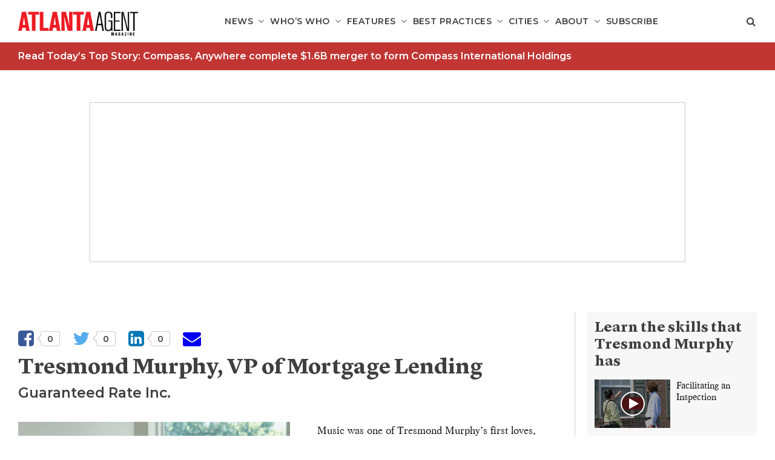

--- FILE ---
content_type: text/html; charset=UTF-8
request_url: https://atlantaagentmagazine.com/whos-who-2022/tresmond-murphy/murphy-tresmond-headshot/
body_size: 14942
content:
<!DOCTYPE html>
<!--[if lt IE 7]>      <html class="no-js lt-ie9 lt-ie8 lt-ie7"  lang="en-US"> <![endif]-->
<!--[if IE 7]>         <html class="no-js lt-ie9 lt-ie8"  lang="en-US"> <![endif]-->
<!--[if IE 8]>         <html class="no-js lt-ie9"  lang="en-US"> <![endif]-->
<!--[if gt IE 8]><!--> <html class="no-js" lang="en-US"> <!--<![endif]-->
<head>
    <meta charset="UTF-8">
    <meta http-equiv="X-UA-Compatible" content="IE=edge"/>
    <meta name="viewport" content="width=device-width">
    <!--        <meta name="viewport" content="width=device-width, initial-scale=1.0, maximum-scale=1.0, user-scalable=no" />-->
    <title>Tresmond Murphy - Atlanta Agent Magazine</title>
    <link href="https://s29980.pcdn.co/wp-content/uploads/sites/6/2019/03/ATL-Logo-Square-01.png" rel="shortcut icon">
    <link rel="pingback" href="https://atlantaagentmagazine.com/xmlrpc.php">
    <meta name='robots' content='index, follow, max-image-preview:large, max-snippet:-1, max-video-preview:-1' />
	<style>img:is([sizes="auto" i], [sizes^="auto," i]) { contain-intrinsic-size: 3000px 1500px }</style>
	
<!-- Google Tag Manager for WordPress by gtm4wp.com -->
<script data-cfasync="false" data-pagespeed-no-defer>
	var gtm4wp_datalayer_name = "dataLayer";
	var dataLayer = dataLayer || [];
</script>
<!-- End Google Tag Manager for WordPress by gtm4wp.com -->
	<!-- This site is optimized with the Yoast SEO plugin v26.7 - https://yoast.com/wordpress/plugins/seo/ -->
	<link rel="canonical" href="https://atlantaagentmagazine.com/whos-who-2022/tresmond-murphy/" />
	<meta property="og:locale" content="en_US" />
	<meta property="og:type" content="article" />
	<meta property="og:title" content="Tresmond Murphy - Atlanta Agent Magazine" />
	<meta property="og:description" content="..." />
	<meta property="og:url" content="https://atlantaagentmagazine.com/whos-who-2022/tresmond-murphy/" />
	<meta property="og:site_name" content="Atlanta Agent Magazine" />
	<meta property="article:modified_time" content="2023-04-27T21:37:57+00:00" />
	<meta property="og:image" content="https://s29980.pcdn.co/wp-content/uploads/sites/6/2022/10/Murphy-Tresmond-Featured.jpg" />
	<meta property="og:image:width" content="1763" />
	<meta property="og:image:height" content="1058" />
	<meta property="og:image:type" content="image/jpeg" />
	<meta name="twitter:card" content="summary_large_image" />
	<meta name="twitter:label1" content="Est. reading time" />
	<meta name="twitter:data1" content="2 minutes" />
	<script type="application/ld+json" class="yoast-schema-graph">{"@context":"https://schema.org","@graph":[{"@type":"WebPage","@id":"https://atlantaagentmagazine.com/whos-who-2022/tresmond-murphy/","url":"https://atlantaagentmagazine.com/whos-who-2022/tresmond-murphy/","name":"Tresmond Murphy - Atlanta Agent Magazine","isPartOf":{"@id":"https://atlantaagentmagazine.com/#website"},"primaryImageOfPage":{"@id":"https://atlantaagentmagazine.com/whos-who-2022/tresmond-murphy/#primaryimage"},"image":{"@id":"https://atlantaagentmagazine.com/whos-who-2022/tresmond-murphy/#primaryimage"},"thumbnailUrl":"https://s29980.pcdn.co/wp-content/uploads/sites/6/2022/10/Murphy-Tresmond-Featured.jpg","datePublished":"2022-11-07T11:00:41+00:00","dateModified":"2023-04-27T21:37:57+00:00","breadcrumb":{"@id":"https://atlantaagentmagazine.com/whos-who-2022/tresmond-murphy/#breadcrumb"},"inLanguage":"en-US","potentialAction":[{"@type":"ReadAction","target":["https://atlantaagentmagazine.com/whos-who-2022/tresmond-murphy/"]}]},{"@type":"ImageObject","inLanguage":"en-US","@id":"https://atlantaagentmagazine.com/whos-who-2022/tresmond-murphy/#primaryimage","url":"https://s29980.pcdn.co/wp-content/uploads/sites/6/2022/10/Murphy-Tresmond-Featured.jpg","contentUrl":"https://s29980.pcdn.co/wp-content/uploads/sites/6/2022/10/Murphy-Tresmond-Featured.jpg","width":1763,"height":1058},{"@type":"BreadcrumbList","@id":"https://atlantaagentmagazine.com/whos-who-2022/tresmond-murphy/#breadcrumb","itemListElement":[{"@type":"ListItem","position":1,"name":"Home","item":"https://atlantaagentmagazine.com/"},{"@type":"ListItem","position":2,"name":"Agents","item":"https://atlantaagentmagazine.com/whos-who-2018/"},{"@type":"ListItem","position":3,"name":"Tresmond Murphy"}]},{"@type":"WebSite","@id":"https://atlantaagentmagazine.com/#website","url":"https://atlantaagentmagazine.com/","name":"Atlanta Agent Magazine","description":"For the well-informed real estate professional","potentialAction":[{"@type":"SearchAction","target":{"@type":"EntryPoint","urlTemplate":"https://atlantaagentmagazine.com/?s={search_term_string}"},"query-input":{"@type":"PropertyValueSpecification","valueRequired":true,"valueName":"search_term_string"}}],"inLanguage":"en-US"}]}</script>
	<!-- / Yoast SEO plugin. -->


<link rel='dns-prefetch' href='//platform-api.sharethis.com' />
<script type="text/javascript" id="wpp-js" src="https://s29980.pcdn.co/wp-content/plugins/wordpress-popular-posts/assets/js/wpp.min.js?ver=7.3.6" data-sampling="1" data-sampling-rate="100" data-api-url="https://atlantaagentmagazine.com/wp-json/wordpress-popular-posts" data-post-id="1299573" data-token="4d03673e6d" data-lang="0" data-debug="0"></script>
		<!-- This site uses the Google Analytics by ExactMetrics plugin v8.11.1 - Using Analytics tracking - https://www.exactmetrics.com/ -->
							<script src="//www.googletagmanager.com/gtag/js?id=G-3L37Q28NN3"  data-cfasync="false" data-wpfc-render="false" type="text/javascript" async></script>
			<script data-cfasync="false" data-wpfc-render="false" type="text/javascript">
				var em_version = '8.11.1';
				var em_track_user = true;
				var em_no_track_reason = '';
								var ExactMetricsDefaultLocations = {"page_location":"https:\/\/atlantaagentmagazine.com\/whos-who-2022\/tresmond-murphy\/murphy-tresmond-headshot\/"};
								if ( typeof ExactMetricsPrivacyGuardFilter === 'function' ) {
					var ExactMetricsLocations = (typeof ExactMetricsExcludeQuery === 'object') ? ExactMetricsPrivacyGuardFilter( ExactMetricsExcludeQuery ) : ExactMetricsPrivacyGuardFilter( ExactMetricsDefaultLocations );
				} else {
					var ExactMetricsLocations = (typeof ExactMetricsExcludeQuery === 'object') ? ExactMetricsExcludeQuery : ExactMetricsDefaultLocations;
				}

								var disableStrs = [
										'ga-disable-G-3L37Q28NN3',
									];

				/* Function to detect opted out users */
				function __gtagTrackerIsOptedOut() {
					for (var index = 0; index < disableStrs.length; index++) {
						if (document.cookie.indexOf(disableStrs[index] + '=true') > -1) {
							return true;
						}
					}

					return false;
				}

				/* Disable tracking if the opt-out cookie exists. */
				if (__gtagTrackerIsOptedOut()) {
					for (var index = 0; index < disableStrs.length; index++) {
						window[disableStrs[index]] = true;
					}
				}

				/* Opt-out function */
				function __gtagTrackerOptout() {
					for (var index = 0; index < disableStrs.length; index++) {
						document.cookie = disableStrs[index] + '=true; expires=Thu, 31 Dec 2099 23:59:59 UTC; path=/';
						window[disableStrs[index]] = true;
					}
				}

				if ('undefined' === typeof gaOptout) {
					function gaOptout() {
						__gtagTrackerOptout();
					}
				}
								window.dataLayer = window.dataLayer || [];

				window.ExactMetricsDualTracker = {
					helpers: {},
					trackers: {},
				};
				if (em_track_user) {
					function __gtagDataLayer() {
						dataLayer.push(arguments);
					}

					function __gtagTracker(type, name, parameters) {
						if (!parameters) {
							parameters = {};
						}

						if (parameters.send_to) {
							__gtagDataLayer.apply(null, arguments);
							return;
						}

						if (type === 'event') {
														parameters.send_to = exactmetrics_frontend.v4_id;
							var hookName = name;
							if (typeof parameters['event_category'] !== 'undefined') {
								hookName = parameters['event_category'] + ':' + name;
							}

							if (typeof ExactMetricsDualTracker.trackers[hookName] !== 'undefined') {
								ExactMetricsDualTracker.trackers[hookName](parameters);
							} else {
								__gtagDataLayer('event', name, parameters);
							}
							
						} else {
							__gtagDataLayer.apply(null, arguments);
						}
					}

					__gtagTracker('js', new Date());
					__gtagTracker('set', {
						'developer_id.dNDMyYj': true,
											});
					if ( ExactMetricsLocations.page_location ) {
						__gtagTracker('set', ExactMetricsLocations);
					}
										__gtagTracker('config', 'G-3L37Q28NN3', {"forceSSL":"true","link_attribution":"true"} );
										window.gtag = __gtagTracker;										(function () {
						/* https://developers.google.com/analytics/devguides/collection/analyticsjs/ */
						/* ga and __gaTracker compatibility shim. */
						var noopfn = function () {
							return null;
						};
						var newtracker = function () {
							return new Tracker();
						};
						var Tracker = function () {
							return null;
						};
						var p = Tracker.prototype;
						p.get = noopfn;
						p.set = noopfn;
						p.send = function () {
							var args = Array.prototype.slice.call(arguments);
							args.unshift('send');
							__gaTracker.apply(null, args);
						};
						var __gaTracker = function () {
							var len = arguments.length;
							if (len === 0) {
								return;
							}
							var f = arguments[len - 1];
							if (typeof f !== 'object' || f === null || typeof f.hitCallback !== 'function') {
								if ('send' === arguments[0]) {
									var hitConverted, hitObject = false, action;
									if ('event' === arguments[1]) {
										if ('undefined' !== typeof arguments[3]) {
											hitObject = {
												'eventAction': arguments[3],
												'eventCategory': arguments[2],
												'eventLabel': arguments[4],
												'value': arguments[5] ? arguments[5] : 1,
											}
										}
									}
									if ('pageview' === arguments[1]) {
										if ('undefined' !== typeof arguments[2]) {
											hitObject = {
												'eventAction': 'page_view',
												'page_path': arguments[2],
											}
										}
									}
									if (typeof arguments[2] === 'object') {
										hitObject = arguments[2];
									}
									if (typeof arguments[5] === 'object') {
										Object.assign(hitObject, arguments[5]);
									}
									if ('undefined' !== typeof arguments[1].hitType) {
										hitObject = arguments[1];
										if ('pageview' === hitObject.hitType) {
											hitObject.eventAction = 'page_view';
										}
									}
									if (hitObject) {
										action = 'timing' === arguments[1].hitType ? 'timing_complete' : hitObject.eventAction;
										hitConverted = mapArgs(hitObject);
										__gtagTracker('event', action, hitConverted);
									}
								}
								return;
							}

							function mapArgs(args) {
								var arg, hit = {};
								var gaMap = {
									'eventCategory': 'event_category',
									'eventAction': 'event_action',
									'eventLabel': 'event_label',
									'eventValue': 'event_value',
									'nonInteraction': 'non_interaction',
									'timingCategory': 'event_category',
									'timingVar': 'name',
									'timingValue': 'value',
									'timingLabel': 'event_label',
									'page': 'page_path',
									'location': 'page_location',
									'title': 'page_title',
									'referrer' : 'page_referrer',
								};
								for (arg in args) {
																		if (!(!args.hasOwnProperty(arg) || !gaMap.hasOwnProperty(arg))) {
										hit[gaMap[arg]] = args[arg];
									} else {
										hit[arg] = args[arg];
									}
								}
								return hit;
							}

							try {
								f.hitCallback();
							} catch (ex) {
							}
						};
						__gaTracker.create = newtracker;
						__gaTracker.getByName = newtracker;
						__gaTracker.getAll = function () {
							return [];
						};
						__gaTracker.remove = noopfn;
						__gaTracker.loaded = true;
						window['__gaTracker'] = __gaTracker;
					})();
									} else {
										console.log("");
					(function () {
						function __gtagTracker() {
							return null;
						}

						window['__gtagTracker'] = __gtagTracker;
						window['gtag'] = __gtagTracker;
					})();
									}
			</script>
							<!-- / Google Analytics by ExactMetrics -->
		<script type="text/javascript">
/* <![CDATA[ */
window._wpemojiSettings = {"baseUrl":"https:\/\/s.w.org\/images\/core\/emoji\/16.0.1\/72x72\/","ext":".png","svgUrl":"https:\/\/s.w.org\/images\/core\/emoji\/16.0.1\/svg\/","svgExt":".svg","source":{"concatemoji":"https:\/\/s29980.pcdn.co\/wp-includes\/js\/wp-emoji-release.min.js?ver=6.8.3"}};
/*! This file is auto-generated */
!function(s,n){var o,i,e;function c(e){try{var t={supportTests:e,timestamp:(new Date).valueOf()};sessionStorage.setItem(o,JSON.stringify(t))}catch(e){}}function p(e,t,n){e.clearRect(0,0,e.canvas.width,e.canvas.height),e.fillText(t,0,0);var t=new Uint32Array(e.getImageData(0,0,e.canvas.width,e.canvas.height).data),a=(e.clearRect(0,0,e.canvas.width,e.canvas.height),e.fillText(n,0,0),new Uint32Array(e.getImageData(0,0,e.canvas.width,e.canvas.height).data));return t.every(function(e,t){return e===a[t]})}function u(e,t){e.clearRect(0,0,e.canvas.width,e.canvas.height),e.fillText(t,0,0);for(var n=e.getImageData(16,16,1,1),a=0;a<n.data.length;a++)if(0!==n.data[a])return!1;return!0}function f(e,t,n,a){switch(t){case"flag":return n(e,"\ud83c\udff3\ufe0f\u200d\u26a7\ufe0f","\ud83c\udff3\ufe0f\u200b\u26a7\ufe0f")?!1:!n(e,"\ud83c\udde8\ud83c\uddf6","\ud83c\udde8\u200b\ud83c\uddf6")&&!n(e,"\ud83c\udff4\udb40\udc67\udb40\udc62\udb40\udc65\udb40\udc6e\udb40\udc67\udb40\udc7f","\ud83c\udff4\u200b\udb40\udc67\u200b\udb40\udc62\u200b\udb40\udc65\u200b\udb40\udc6e\u200b\udb40\udc67\u200b\udb40\udc7f");case"emoji":return!a(e,"\ud83e\udedf")}return!1}function g(e,t,n,a){var r="undefined"!=typeof WorkerGlobalScope&&self instanceof WorkerGlobalScope?new OffscreenCanvas(300,150):s.createElement("canvas"),o=r.getContext("2d",{willReadFrequently:!0}),i=(o.textBaseline="top",o.font="600 32px Arial",{});return e.forEach(function(e){i[e]=t(o,e,n,a)}),i}function t(e){var t=s.createElement("script");t.src=e,t.defer=!0,s.head.appendChild(t)}"undefined"!=typeof Promise&&(o="wpEmojiSettingsSupports",i=["flag","emoji"],n.supports={everything:!0,everythingExceptFlag:!0},e=new Promise(function(e){s.addEventListener("DOMContentLoaded",e,{once:!0})}),new Promise(function(t){var n=function(){try{var e=JSON.parse(sessionStorage.getItem(o));if("object"==typeof e&&"number"==typeof e.timestamp&&(new Date).valueOf()<e.timestamp+604800&&"object"==typeof e.supportTests)return e.supportTests}catch(e){}return null}();if(!n){if("undefined"!=typeof Worker&&"undefined"!=typeof OffscreenCanvas&&"undefined"!=typeof URL&&URL.createObjectURL&&"undefined"!=typeof Blob)try{var e="postMessage("+g.toString()+"("+[JSON.stringify(i),f.toString(),p.toString(),u.toString()].join(",")+"));",a=new Blob([e],{type:"text/javascript"}),r=new Worker(URL.createObjectURL(a),{name:"wpTestEmojiSupports"});return void(r.onmessage=function(e){c(n=e.data),r.terminate(),t(n)})}catch(e){}c(n=g(i,f,p,u))}t(n)}).then(function(e){for(var t in e)n.supports[t]=e[t],n.supports.everything=n.supports.everything&&n.supports[t],"flag"!==t&&(n.supports.everythingExceptFlag=n.supports.everythingExceptFlag&&n.supports[t]);n.supports.everythingExceptFlag=n.supports.everythingExceptFlag&&!n.supports.flag,n.DOMReady=!1,n.readyCallback=function(){n.DOMReady=!0}}).then(function(){return e}).then(function(){var e;n.supports.everything||(n.readyCallback(),(e=n.source||{}).concatemoji?t(e.concatemoji):e.wpemoji&&e.twemoji&&(t(e.twemoji),t(e.wpemoji)))}))}((window,document),window._wpemojiSettings);
/* ]]> */
</script>
<style id='wp-emoji-styles-inline-css' type='text/css'>

	img.wp-smiley, img.emoji {
		display: inline !important;
		border: none !important;
		box-shadow: none !important;
		height: 1em !important;
		width: 1em !important;
		margin: 0 0.07em !important;
		vertical-align: -0.1em !important;
		background: none !important;
		padding: 0 !important;
	}
</style>
<link rel='stylesheet' id='wp-block-library-css' href='https://s29980.pcdn.co/wp-includes/css/dist/block-library/style.min.css?ver=6.8.3' type='text/css' media='all' />
<style id='classic-theme-styles-inline-css' type='text/css'>
/*! This file is auto-generated */
.wp-block-button__link{color:#fff;background-color:#32373c;border-radius:9999px;box-shadow:none;text-decoration:none;padding:calc(.667em + 2px) calc(1.333em + 2px);font-size:1.125em}.wp-block-file__button{background:#32373c;color:#fff;text-decoration:none}
</style>
<link rel='stylesheet' id='wp-components-css' href='https://s29980.pcdn.co/wp-includes/css/dist/components/style.min.css?ver=6.8.3' type='text/css' media='all' />
<link rel='stylesheet' id='wp-preferences-css' href='https://s29980.pcdn.co/wp-includes/css/dist/preferences/style.min.css?ver=6.8.3' type='text/css' media='all' />
<link rel='stylesheet' id='wp-block-editor-css' href='https://s29980.pcdn.co/wp-includes/css/dist/block-editor/style.min.css?ver=6.8.3' type='text/css' media='all' />
<link rel='stylesheet' id='popup-maker-block-library-style-css' href='https://s29980.pcdn.co/wp-content/plugins/popup-maker/dist/packages/block-library-style.css?ver=dbea705cfafe089d65f1' type='text/css' media='all' />
<style id='global-styles-inline-css' type='text/css'>
:root{--wp--preset--aspect-ratio--square: 1;--wp--preset--aspect-ratio--4-3: 4/3;--wp--preset--aspect-ratio--3-4: 3/4;--wp--preset--aspect-ratio--3-2: 3/2;--wp--preset--aspect-ratio--2-3: 2/3;--wp--preset--aspect-ratio--16-9: 16/9;--wp--preset--aspect-ratio--9-16: 9/16;--wp--preset--color--black: #000000;--wp--preset--color--cyan-bluish-gray: #abb8c3;--wp--preset--color--white: #ffffff;--wp--preset--color--pale-pink: #f78da7;--wp--preset--color--vivid-red: #cf2e2e;--wp--preset--color--luminous-vivid-orange: #ff6900;--wp--preset--color--luminous-vivid-amber: #fcb900;--wp--preset--color--light-green-cyan: #7bdcb5;--wp--preset--color--vivid-green-cyan: #00d084;--wp--preset--color--pale-cyan-blue: #8ed1fc;--wp--preset--color--vivid-cyan-blue: #0693e3;--wp--preset--color--vivid-purple: #9b51e0;--wp--preset--gradient--vivid-cyan-blue-to-vivid-purple: linear-gradient(135deg,rgba(6,147,227,1) 0%,rgb(155,81,224) 100%);--wp--preset--gradient--light-green-cyan-to-vivid-green-cyan: linear-gradient(135deg,rgb(122,220,180) 0%,rgb(0,208,130) 100%);--wp--preset--gradient--luminous-vivid-amber-to-luminous-vivid-orange: linear-gradient(135deg,rgba(252,185,0,1) 0%,rgba(255,105,0,1) 100%);--wp--preset--gradient--luminous-vivid-orange-to-vivid-red: linear-gradient(135deg,rgba(255,105,0,1) 0%,rgb(207,46,46) 100%);--wp--preset--gradient--very-light-gray-to-cyan-bluish-gray: linear-gradient(135deg,rgb(238,238,238) 0%,rgb(169,184,195) 100%);--wp--preset--gradient--cool-to-warm-spectrum: linear-gradient(135deg,rgb(74,234,220) 0%,rgb(151,120,209) 20%,rgb(207,42,186) 40%,rgb(238,44,130) 60%,rgb(251,105,98) 80%,rgb(254,248,76) 100%);--wp--preset--gradient--blush-light-purple: linear-gradient(135deg,rgb(255,206,236) 0%,rgb(152,150,240) 100%);--wp--preset--gradient--blush-bordeaux: linear-gradient(135deg,rgb(254,205,165) 0%,rgb(254,45,45) 50%,rgb(107,0,62) 100%);--wp--preset--gradient--luminous-dusk: linear-gradient(135deg,rgb(255,203,112) 0%,rgb(199,81,192) 50%,rgb(65,88,208) 100%);--wp--preset--gradient--pale-ocean: linear-gradient(135deg,rgb(255,245,203) 0%,rgb(182,227,212) 50%,rgb(51,167,181) 100%);--wp--preset--gradient--electric-grass: linear-gradient(135deg,rgb(202,248,128) 0%,rgb(113,206,126) 100%);--wp--preset--gradient--midnight: linear-gradient(135deg,rgb(2,3,129) 0%,rgb(40,116,252) 100%);--wp--preset--font-size--small: 13px;--wp--preset--font-size--medium: 20px;--wp--preset--font-size--large: 36px;--wp--preset--font-size--x-large: 42px;--wp--preset--spacing--20: 0.44rem;--wp--preset--spacing--30: 0.67rem;--wp--preset--spacing--40: 1rem;--wp--preset--spacing--50: 1.5rem;--wp--preset--spacing--60: 2.25rem;--wp--preset--spacing--70: 3.38rem;--wp--preset--spacing--80: 5.06rem;--wp--preset--shadow--natural: 6px 6px 9px rgba(0, 0, 0, 0.2);--wp--preset--shadow--deep: 12px 12px 50px rgba(0, 0, 0, 0.4);--wp--preset--shadow--sharp: 6px 6px 0px rgba(0, 0, 0, 0.2);--wp--preset--shadow--outlined: 6px 6px 0px -3px rgba(255, 255, 255, 1), 6px 6px rgba(0, 0, 0, 1);--wp--preset--shadow--crisp: 6px 6px 0px rgba(0, 0, 0, 1);}:where(.is-layout-flex){gap: 0.5em;}:where(.is-layout-grid){gap: 0.5em;}body .is-layout-flex{display: flex;}.is-layout-flex{flex-wrap: wrap;align-items: center;}.is-layout-flex > :is(*, div){margin: 0;}body .is-layout-grid{display: grid;}.is-layout-grid > :is(*, div){margin: 0;}:where(.wp-block-columns.is-layout-flex){gap: 2em;}:where(.wp-block-columns.is-layout-grid){gap: 2em;}:where(.wp-block-post-template.is-layout-flex){gap: 1.25em;}:where(.wp-block-post-template.is-layout-grid){gap: 1.25em;}.has-black-color{color: var(--wp--preset--color--black) !important;}.has-cyan-bluish-gray-color{color: var(--wp--preset--color--cyan-bluish-gray) !important;}.has-white-color{color: var(--wp--preset--color--white) !important;}.has-pale-pink-color{color: var(--wp--preset--color--pale-pink) !important;}.has-vivid-red-color{color: var(--wp--preset--color--vivid-red) !important;}.has-luminous-vivid-orange-color{color: var(--wp--preset--color--luminous-vivid-orange) !important;}.has-luminous-vivid-amber-color{color: var(--wp--preset--color--luminous-vivid-amber) !important;}.has-light-green-cyan-color{color: var(--wp--preset--color--light-green-cyan) !important;}.has-vivid-green-cyan-color{color: var(--wp--preset--color--vivid-green-cyan) !important;}.has-pale-cyan-blue-color{color: var(--wp--preset--color--pale-cyan-blue) !important;}.has-vivid-cyan-blue-color{color: var(--wp--preset--color--vivid-cyan-blue) !important;}.has-vivid-purple-color{color: var(--wp--preset--color--vivid-purple) !important;}.has-black-background-color{background-color: var(--wp--preset--color--black) !important;}.has-cyan-bluish-gray-background-color{background-color: var(--wp--preset--color--cyan-bluish-gray) !important;}.has-white-background-color{background-color: var(--wp--preset--color--white) !important;}.has-pale-pink-background-color{background-color: var(--wp--preset--color--pale-pink) !important;}.has-vivid-red-background-color{background-color: var(--wp--preset--color--vivid-red) !important;}.has-luminous-vivid-orange-background-color{background-color: var(--wp--preset--color--luminous-vivid-orange) !important;}.has-luminous-vivid-amber-background-color{background-color: var(--wp--preset--color--luminous-vivid-amber) !important;}.has-light-green-cyan-background-color{background-color: var(--wp--preset--color--light-green-cyan) !important;}.has-vivid-green-cyan-background-color{background-color: var(--wp--preset--color--vivid-green-cyan) !important;}.has-pale-cyan-blue-background-color{background-color: var(--wp--preset--color--pale-cyan-blue) !important;}.has-vivid-cyan-blue-background-color{background-color: var(--wp--preset--color--vivid-cyan-blue) !important;}.has-vivid-purple-background-color{background-color: var(--wp--preset--color--vivid-purple) !important;}.has-black-border-color{border-color: var(--wp--preset--color--black) !important;}.has-cyan-bluish-gray-border-color{border-color: var(--wp--preset--color--cyan-bluish-gray) !important;}.has-white-border-color{border-color: var(--wp--preset--color--white) !important;}.has-pale-pink-border-color{border-color: var(--wp--preset--color--pale-pink) !important;}.has-vivid-red-border-color{border-color: var(--wp--preset--color--vivid-red) !important;}.has-luminous-vivid-orange-border-color{border-color: var(--wp--preset--color--luminous-vivid-orange) !important;}.has-luminous-vivid-amber-border-color{border-color: var(--wp--preset--color--luminous-vivid-amber) !important;}.has-light-green-cyan-border-color{border-color: var(--wp--preset--color--light-green-cyan) !important;}.has-vivid-green-cyan-border-color{border-color: var(--wp--preset--color--vivid-green-cyan) !important;}.has-pale-cyan-blue-border-color{border-color: var(--wp--preset--color--pale-cyan-blue) !important;}.has-vivid-cyan-blue-border-color{border-color: var(--wp--preset--color--vivid-cyan-blue) !important;}.has-vivid-purple-border-color{border-color: var(--wp--preset--color--vivid-purple) !important;}.has-vivid-cyan-blue-to-vivid-purple-gradient-background{background: var(--wp--preset--gradient--vivid-cyan-blue-to-vivid-purple) !important;}.has-light-green-cyan-to-vivid-green-cyan-gradient-background{background: var(--wp--preset--gradient--light-green-cyan-to-vivid-green-cyan) !important;}.has-luminous-vivid-amber-to-luminous-vivid-orange-gradient-background{background: var(--wp--preset--gradient--luminous-vivid-amber-to-luminous-vivid-orange) !important;}.has-luminous-vivid-orange-to-vivid-red-gradient-background{background: var(--wp--preset--gradient--luminous-vivid-orange-to-vivid-red) !important;}.has-very-light-gray-to-cyan-bluish-gray-gradient-background{background: var(--wp--preset--gradient--very-light-gray-to-cyan-bluish-gray) !important;}.has-cool-to-warm-spectrum-gradient-background{background: var(--wp--preset--gradient--cool-to-warm-spectrum) !important;}.has-blush-light-purple-gradient-background{background: var(--wp--preset--gradient--blush-light-purple) !important;}.has-blush-bordeaux-gradient-background{background: var(--wp--preset--gradient--blush-bordeaux) !important;}.has-luminous-dusk-gradient-background{background: var(--wp--preset--gradient--luminous-dusk) !important;}.has-pale-ocean-gradient-background{background: var(--wp--preset--gradient--pale-ocean) !important;}.has-electric-grass-gradient-background{background: var(--wp--preset--gradient--electric-grass) !important;}.has-midnight-gradient-background{background: var(--wp--preset--gradient--midnight) !important;}.has-small-font-size{font-size: var(--wp--preset--font-size--small) !important;}.has-medium-font-size{font-size: var(--wp--preset--font-size--medium) !important;}.has-large-font-size{font-size: var(--wp--preset--font-size--large) !important;}.has-x-large-font-size{font-size: var(--wp--preset--font-size--x-large) !important;}
:where(.wp-block-post-template.is-layout-flex){gap: 1.25em;}:where(.wp-block-post-template.is-layout-grid){gap: 1.25em;}
:where(.wp-block-columns.is-layout-flex){gap: 2em;}:where(.wp-block-columns.is-layout-grid){gap: 2em;}
:root :where(.wp-block-pullquote){font-size: 1.5em;line-height: 1.6;}
</style>
<link rel='stylesheet' id='tp_twitter_plugin_css-css' href='https://s29980.pcdn.co/wp-content/plugins/magazine-tweets-widget/tp_twitter_plugin.css?ver=1.0' type='text/css' media='screen' />
<link rel='stylesheet' id='ce_responsive-css' href='https://s29980.pcdn.co/wp-content/plugins/simple-embed-code/css/video-container.min.css?ver=2.5.1' type='text/css' media='all' />
<link rel='stylesheet' id='wp-polls-css' href='https://s29980.pcdn.co/wp-content/plugins/wp-polls/polls-css.css?ver=2.77.3' type='text/css' media='all' />
<style id='wp-polls-inline-css' type='text/css'>
.wp-polls .pollbar {
	margin: 1px;
	font-size: 6px;
	line-height: 8px;
	height: 8px;
	background-image: url('https://s29980.pcdn.co/wp-content/plugins/wp-polls/images/default/pollbg.gif');
	border: 1px solid #c8c8c8;
}

</style>
<link rel='stylesheet' id='wp-postratings-css' href='https://s29980.pcdn.co/wp-content/plugins/wp-postratings/css/postratings-css.css?ver=1.91.2' type='text/css' media='all' />
<link rel='stylesheet' id='sitecare-toolkit-css' href='https://s29980.pcdn.co/wp-content/plugins/sitecare-toolkit/public/css/sitecare-toolkit-public.min.css?ver=0.3.2' type='text/css' media='all' />
<link rel='stylesheet' id='wordpress-popular-posts-css-css' href='https://s29980.pcdn.co/wp-content/plugins/wordpress-popular-posts/assets/css/wpp.css?ver=7.3.6' type='text/css' media='all' />
<link rel='stylesheet' id='agent-magazine-css' href='https://s29980.pcdn.co/wp-content/themes/agent-magazine/style.css?ver=6.8.3' type='text/css' media='all' />
<link rel='stylesheet' id='atlanta-agent-child-css' href='https://s29980.pcdn.co/wp-content/themes/atlanta-agent-child/style.css?ver=1.0.4' type='text/css' media='all' />
<link rel='stylesheet' id='main-css' href='https://s29980.pcdn.co/wp-content/themes/agent-magazine/assets/css/main.css?ver=1.0.4' type='text/css' media='all' />
<link rel='stylesheet' id='colorbox-css' href='https://s29980.pcdn.co/wp-content/plugins/lightbox-gallery/colorbox/example1/colorbox.css?ver=6.8.3' type='text/css' media='all' />
<script type="text/javascript" src="https://s29980.pcdn.co/wp-includes/js/jquery/jquery.min.js?ver=3.7.1" id="jquery-core-js"></script>
<script type="text/javascript" src="https://s29980.pcdn.co/wp-includes/js/jquery/jquery-migrate.min.js?ver=3.4.1" id="jquery-migrate-js"></script>
<script type="text/javascript" src="https://s29980.pcdn.co/wp-content/plugins/google-analytics-dashboard-for-wp/assets/js/frontend-gtag.min.js?ver=8.11.1" id="exactmetrics-frontend-script-js" async="async" data-wp-strategy="async"></script>
<script data-cfasync="false" data-wpfc-render="false" type="text/javascript" id='exactmetrics-frontend-script-js-extra'>/* <![CDATA[ */
var exactmetrics_frontend = {"js_events_tracking":"true","download_extensions":"doc,pdf,ppt,zip,xls,docx,pptx,xlsx","inbound_paths":"[{\"path\":\"\\\/go\\\/\",\"label\":\"affiliate\"},{\"path\":\"\\\/recommend\\\/\",\"label\":\"affiliate\"}]","home_url":"https:\/\/atlantaagentmagazine.com","hash_tracking":"false","v4_id":"G-3L37Q28NN3"};/* ]]> */
</script>
<script type="text/javascript" src="https://s29980.pcdn.co/wp-content/plugins/sitecare-toolkit/public/js/sitecare-toolkit-public.js?ver=0.3.2" id="sitecare-toolkit-js"></script>
<script type="text/javascript" src="//platform-api.sharethis.com/js/sharethis.js?ver=1#property=5c48076e80b4ba001b1ee650&amp;product=custom-share-buttons" id="sharethis-js"></script>
<link rel="https://api.w.org/" href="https://atlantaagentmagazine.com/wp-json/" /><link rel="EditURI" type="application/rsd+xml" title="RSD" href="https://atlantaagentmagazine.com/xmlrpc.php?rsd" />
<link rel='shortlink' href='https://atlantaagentmagazine.com/?p=1299573' />
<link rel="alternate" title="oEmbed (JSON)" type="application/json+oembed" href="https://atlantaagentmagazine.com/wp-json/oembed/1.0/embed?url=https%3A%2F%2Fatlantaagentmagazine.com%2Fwhos-who-2022%2Ftresmond-murphy%2F" />
<link rel="alternate" title="oEmbed (XML)" type="text/xml+oembed" href="https://atlantaagentmagazine.com/wp-json/oembed/1.0/embed?url=https%3A%2F%2Fatlantaagentmagazine.com%2Fwhos-who-2022%2Ftresmond-murphy%2F&#038;format=xml" />

<!-- Google Tag Manager for WordPress by gtm4wp.com -->
<!-- GTM Container placement set to footer -->
<script data-cfasync="false" data-pagespeed-no-defer type="text/javascript">
</script>
<!-- End Google Tag Manager for WordPress by gtm4wp.com -->            <style id="wpp-loading-animation-styles">@-webkit-keyframes bgslide{from{background-position-x:0}to{background-position-x:-200%}}@keyframes bgslide{from{background-position-x:0}to{background-position-x:-200%}}.wpp-widget-block-placeholder,.wpp-shortcode-placeholder{margin:0 auto;width:60px;height:3px;background:#dd3737;background:linear-gradient(90deg,#dd3737 0%,#571313 10%,#dd3737 100%);background-size:200% auto;border-radius:3px;-webkit-animation:bgslide 1s infinite linear;animation:bgslide 1s infinite linear}</style>
            <link id='MediaRSS' rel='alternate' type='application/rss+xml' title='NextGEN Gallery RSS Feed' href='https://atlantaagentmagazine.com/wp-content/plugins/nextgen-gallery/src/Legacy/xml/media-rss.php' />
    <script type="text/javascript">
        window.AjaxUrl = 'https://atlantaagentmagazine.com/wp-admin/admin-ajax.php';
    </script>
    <link rel="icon" href="https://s29980.pcdn.co/wp-content/uploads/sites/6/2019/03/cropped-ATL-Logo-Square-01-32x32.png" sizes="32x32" />
<link rel="icon" href="https://s29980.pcdn.co/wp-content/uploads/sites/6/2019/03/cropped-ATL-Logo-Square-01-192x192.png" sizes="192x192" />
<link rel="apple-touch-icon" href="https://s29980.pcdn.co/wp-content/uploads/sites/6/2019/03/cropped-ATL-Logo-Square-01-180x180.png" />
<meta name="msapplication-TileImage" content="https://s29980.pcdn.co/wp-content/uploads/sites/6/2019/03/cropped-ATL-Logo-Square-01-270x270.png" />
</head>
<body class="wp-singular agent-template-default single single-agent postid-1299573 wp-theme-agent-magazine wp-child-theme-atlanta-agent-child">
    <div class="site">
        <div id="site_nav_wr">
            <header class="site__header">
                <a href="https://atlantaagentmagazine.com" class="logo"><img alt="logo" src="https://s29980.pcdn.co/wp-content/uploads/sites/6/2020/09/logo.png" id="logo"></a>
                <div class="menu">
                    <span class="menu__btn"></span>
                    <!--                    <nav>-->
                                        <!--                   </nav>-->

                    <nav id="main-nav">
                        <ul id="main-menu" class="sm sm-mint"><li id="menu-item-84625" class="menu-item menu-item-type-taxonomy menu-item-object-category menu-item-has-children menu-item-84625"><a href="https://atlantaagentmagazine.com/category/news-and-features/">News</a>
<ul class="sub-menu">
	<li id="menu-item-1296272" class="menu-item menu-item-type-taxonomy menu-item-object-category menu-item-1296272"><a href="https://atlantaagentmagazine.com/category/association-news/">Association News</a></li>
	<li id="menu-item-84626" class="menu-item menu-item-type-taxonomy menu-item-object-category menu-item-84626"><a href="https://atlantaagentmagazine.com/category/current-market-data/">Current Market Data</a></li>
	<li id="menu-item-84623" class="menu-item menu-item-type-taxonomy menu-item-object-category menu-item-84623"><a href="https://atlantaagentmagazine.com/category/news-and-features/local-news/">Local News</a></li>
	<li id="menu-item-84624" class="menu-item menu-item-type-taxonomy menu-item-object-category menu-item-84624"><a href="https://atlantaagentmagazine.com/category/news-and-features/news/">National News</a></li>
</ul>
</li>
<li id="menu-item-84631" class="menu-item menu-item-type-custom menu-item-object-custom menu-item-has-children menu-item-84631"><a href="/whos-who/2025/">Who&#8217;s Who</a>
<ul class="sub-menu">
	<li id="menu-item-1299642" class="menu-item menu-item-type-custom menu-item-object-custom menu-item-has-children menu-item-1299642"><a href="https://atlantaagentmagazine.com/whos-who/2025/">Atlanta Who&#8217;s Who</a>
	<ul class="sub-menu">
		<li id="menu-item-1299650" class="menu-item menu-item-type-custom menu-item-object-custom menu-item-1299650"><a href="https://atlantaagentmagazine.com/whos-who/2015/">2015</a></li>
		<li id="menu-item-1299649" class="menu-item menu-item-type-custom menu-item-object-custom menu-item-1299649"><a href="https://atlantaagentmagazine.com/whos-who/2016/">2016</a></li>
		<li id="menu-item-1299648" class="menu-item menu-item-type-custom menu-item-object-custom menu-item-1299648"><a href="https://atlantaagentmagazine.com/whos-who/2017/">2017</a></li>
		<li id="menu-item-1299647" class="menu-item menu-item-type-custom menu-item-object-custom menu-item-1299647"><a href="https://atlantaagentmagazine.com/whos-who/2018/">2018</a></li>
		<li id="menu-item-1299646" class="menu-item menu-item-type-custom menu-item-object-custom menu-item-1299646"><a href="https://atlantaagentmagazine.com/whos-who/2019/">2019</a></li>
		<li id="menu-item-1299645" class="menu-item menu-item-type-custom menu-item-object-custom menu-item-1299645"><a href="https://atlantaagentmagazine.com/whos-who/2021/">2021</a></li>
		<li id="menu-item-1299644" class="menu-item menu-item-type-custom menu-item-object-custom menu-item-1299644"><a href="https://atlantaagentmagazine.com/whos-who/2022/">2022</a></li>
		<li id="menu-item-1302050" class="menu-item menu-item-type-custom menu-item-object-custom menu-item-1302050"><a href="https://atlantaagentmagazine.com/whos-who/2023/">2023</a></li>
		<li id="menu-item-1304143" class="menu-item menu-item-type-custom menu-item-object-custom menu-item-1304143"><a href="https://atlantaagentmagazine.com/whos-who/2024/">2024</a></li>
		<li id="menu-item-1306192" class="menu-item menu-item-type-custom menu-item-object-custom menu-item-1306192"><a href="https://atlantaagentmagazine.com/whos-who/2025/">2025</a></li>
	</ul>
</li>
	<li id="menu-item-1299651" class="menu-item menu-item-type-custom menu-item-object-custom menu-item-1299651"><a href="https://bostonagentmagazine.com/whos-who/2025/">Boston Who&#8217;s Who</a></li>
	<li id="menu-item-1299652" class="menu-item menu-item-type-custom menu-item-object-custom menu-item-1299652"><a href="https://chicagoagentmagazine.com/whos-who/2025/">Chicago Who&#8217;s Who</a></li>
	<li id="menu-item-1304386" class="menu-item menu-item-type-custom menu-item-object-custom menu-item-1304386"><a href="https://dfwagentmagazine.com/whos-who/2024/">DFW Who&#8217;s Who</a></li>
	<li id="menu-item-1299653" class="menu-item menu-item-type-custom menu-item-object-custom menu-item-1299653"><a href="https://houstonagentmagazine.com/whos-who/2025/">Houston Who&#8217;s Who</a></li>
	<li id="menu-item-1300482" class="menu-item menu-item-type-custom menu-item-object-custom menu-item-1300482"><a href="https://chicagoagentmagazine.com/whos-who/2025/region/lake-geneva/">Lake Geneva Who&#8217;s Who</a></li>
	<li id="menu-item-1300616" class="menu-item menu-item-type-custom menu-item-object-custom menu-item-1300616"><a href="https://phoenixagentmagazine.com/whos-who/2025/">Phoenix Who&#8217;s Who</a></li>
	<li id="menu-item-1299654" class="menu-item menu-item-type-custom menu-item-object-custom menu-item-1299654"><a href="https://seattleagentmagazine.com/whos-who/2025/">Seattle Who&#8217;s Who</a></li>
	<li id="menu-item-1299655" class="menu-item menu-item-type-custom menu-item-object-custom menu-item-1299655"><a href="https://southfloridaagentmagazine.com/whos-who/2025/">South Florida Who&#8217;s Who</a></li>
	<li id="menu-item-1300543" class="menu-item menu-item-type-custom menu-item-object-custom menu-item-1300543"><a href="https://chicagoagentmagazine.com/whos-who/2025/region/southwest-michigan-and-northwest-indiana/">SW Michigan &#038; NW Indiana Who&#8217;s Who</a></li>
</ul>
</li>
<li id="menu-item-84627" class="menu-item menu-item-type-taxonomy menu-item-object-category menu-item-has-children menu-item-84627"><a href="https://atlantaagentmagazine.com/category/news-and-features/">Features</a>
<ul class="sub-menu">
	<li id="menu-item-84628" class="menu-item menu-item-type-taxonomy menu-item-object-category menu-item-84628"><a href="https://atlantaagentmagazine.com/category/agent-snapshot/">Agent Snapshot</a></li>
	<li id="menu-item-1295227" class="menu-item menu-item-type-taxonomy menu-item-object-category menu-item-1295227"><a href="https://atlantaagentmagazine.com/category/agents-choice/">Agents&#8217; Choice</a></li>
	<li id="menu-item-1295200" class="menu-item menu-item-type-custom menu-item-object-custom menu-item-1295200"><a href="https://atlantaagentmagazine.com/category/association-news/">Association News</a></li>
	<li id="menu-item-84945" class="menu-item menu-item-type-taxonomy menu-item-object-category menu-item-84945"><a href="https://atlantaagentmagazine.com/category/developing-atlanta/">Developing Atlanta</a></li>
	<li id="menu-item-1293880" class="menu-item menu-item-type-taxonomy menu-item-object-category menu-item-1293880"><a href="https://atlantaagentmagazine.com/category/lender-snapshot/">Lender Snapshot</a></li>
	<li id="menu-item-84629" class="menu-item menu-item-type-taxonomy menu-item-object-category menu-item-84629"><a href="https://atlantaagentmagazine.com/category/partnered/listing-of-the-week/">Listing of the Week</a></li>
	<li id="menu-item-1294746" class="menu-item menu-item-type-taxonomy menu-item-object-category menu-item-1294746"><a href="https://atlantaagentmagazine.com/category/featured/executive-insights/">Executive Insights</a></li>
	<li id="menu-item-1295203" class="menu-item menu-item-type-custom menu-item-object-custom menu-item-1295203"><a href="https://atlantaagentmagazine.com/category/housing-scorecard/">Housing Scorecard</a></li>
	<li id="menu-item-1295618" class="menu-item menu-item-type-taxonomy menu-item-object-category menu-item-1295618"><a href="https://atlantaagentmagazine.com/category/making-moves/">Making Moves</a></li>
	<li id="menu-item-84630" class="menu-item menu-item-type-taxonomy menu-item-object-category menu-item-84630"><a href="https://atlantaagentmagazine.com/category/my-style/">My Style</a></li>
	<li id="menu-item-1302963" class="menu-item menu-item-type-taxonomy menu-item-object-category menu-item-1302963"><a href="https://atlantaagentmagazine.com/category/partner-content/">Partner Content</a></li>
	<li id="menu-item-1299160" class="menu-item menu-item-type-custom menu-item-object-custom menu-item-1299160"><a href="https://atlantaagentmagazine.com/2025/12/01/2026-atlanta-predictions-2/">Predictions</a></li>
	<li id="menu-item-1295202" class="menu-item menu-item-type-custom menu-item-object-custom menu-item-1295202"><a href="https://atlantaagentmagazine.com/category/real-issues/">Real Issues</a></li>
	<li id="menu-item-84944" class="menu-item menu-item-type-taxonomy menu-item-object-category menu-item-84944"><a href="https://atlantaagentmagazine.com/category/iyb/iyb-tech/">Technology</a></li>
	<li id="menu-item-84632" class="menu-item menu-item-type-taxonomy menu-item-object-category menu-item-84632"><a href="https://atlantaagentmagazine.com/category/the-scene/">The Scene</a></li>
	<li id="menu-item-1295169" class="menu-item menu-item-type-custom menu-item-object-custom menu-item-1295169"><a href="https://atlantaagentmagazine.com/category/technically-speaking/">Technically Speaking</a></li>
	<li id="menu-item-1301000" class="menu-item menu-item-type-taxonomy menu-item-object-category menu-item-1301000"><a href="https://atlantaagentmagazine.com/category/truth-about-agents/">Truth About Agents</a></li>
</ul>
</li>
<li id="menu-item-84633" class="menu-item menu-item-type-custom menu-item-object-custom menu-item-has-children menu-item-84633"><a href="#">Best Practices</a>
<ul class="sub-menu">
	<li id="menu-item-84634" class="menu-item menu-item-type-custom menu-item-object-custom menu-item-84634"><a href="http://www.agentedu.com/">AgentEDU</a></li>
	<li id="menu-item-84635" class="menu-item menu-item-type-taxonomy menu-item-object-category menu-item-84635"><a href="https://atlantaagentmagazine.com/category/iyb/">Improving Your Business</a></li>
	<li id="menu-item-1295201" class="menu-item menu-item-type-custom menu-item-object-custom menu-item-1295201"><a href="https://atlantaagentmagazine.com/category/top-coach/">Top Coach</a></li>
</ul>
</li>
<li id="menu-item-84645" class="w2-menu menu-item menu-item-type-custom menu-item-object-custom menu-item-has-children menu-item-84645"><a href="#">Cities</a>
<ul class="sub-menu">
	<li id="menu-item-84650" class="menu-item menu-item-type-custom menu-item-object-custom menu-item-84650"><a href="http://bostonagentmagazine.com/">Boston</a></li>
	<li id="menu-item-84652" class="menu-item menu-item-type-custom menu-item-object-custom menu-item-84652"><a href="https://chicagoagentmagazine.com/">Chicago</a></li>
	<li id="menu-item-84647" class="menu-item menu-item-type-custom menu-item-object-custom menu-item-84647"><a href="https://dfwagentmagazine.com/">DFW</a></li>
	<li id="menu-item-84651" class="menu-item menu-item-type-custom menu-item-object-custom menu-item-84651"><a href="https://denveragentmagazine.com/">Denver</a></li>
	<li id="menu-item-84648" class="menu-item menu-item-type-custom menu-item-object-custom menu-item-84648"><a href="http://www.houstonagentmagazine.com/">Houston</a></li>
	<li id="menu-item-84649" class="menu-item menu-item-type-custom menu-item-object-custom menu-item-84649"><a href="https://phoenixagentmagazine.com/">Phoenix</a></li>
	<li id="menu-item-1295148" class="menu-item menu-item-type-custom menu-item-object-custom menu-item-1295148"><a href="https://seattleagentmagazine.com/">Seattle</a></li>
	<li id="menu-item-84646" class="menu-item menu-item-type-custom menu-item-object-custom menu-item-84646"><a href="https://southfloridaagentmagazine.com/">S. Florida</a></li>
</ul>
</li>
<li id="menu-item-84642" class="menu-item menu-item-type-post_type menu-item-object-page menu-item-has-children menu-item-84642"><a href="https://atlantaagentmagazine.com/about/">About</a>
<ul class="sub-menu">
	<li id="menu-item-84640" class="menu-item menu-item-type-post_type menu-item-object-page menu-item-84640"><a href="https://atlantaagentmagazine.com/about/advertising/">Advertising</a></li>
	<li id="menu-item-84641" class="menu-item menu-item-type-post_type menu-item-object-page menu-item-84641"><a href="https://atlantaagentmagazine.com/about/contact-us/">Contact Us</a></li>
	<li id="menu-item-1297553" class="menu-item menu-item-type-custom menu-item-object-custom menu-item-1297553"><a href="https://atlantaagentmagazine.com/about/diversity-equity-and-inclusion/">Diversity, Equity and Inclusion</a></li>
	<li id="menu-item-1298763" class="menu-item menu-item-type-post_type menu-item-object-page menu-item-1298763"><a href="https://atlantaagentmagazine.com/about/editorial-calendar/">Editorial Calendar</a></li>
	<li id="menu-item-84943" class="menu-item menu-item-type-post_type menu-item-object-page menu-item-84943"><a href="https://atlantaagentmagazine.com/about/how-to-be-featured-in-atlanta-agent-magazine/">Get Featured</a></li>
	<li id="menu-item-84643" class="menu-item menu-item-type-post_type menu-item-object-page menu-item-84643"><a href="https://atlantaagentmagazine.com/about/meet-staff/">Meet our staff</a></li>
</ul>
</li>
<li id="menu-item-84644" class="menu-item menu-item-type-post_type menu-item-object-page menu-item-84644"><a href="https://atlantaagentmagazine.com/subscribe/">Subscribe</a></li>
</ul>                    </nav>
                    <div id="menu_search">
                        <form class="search" role = "search" method = "get" action = "https://atlantaagentmagazine.com/">
                            <div class="search__wrap">
                                <input autocomplete="off" type = "search" placeholder="Search" name = "s" value = "">
                            </div>
                        </form>
                    </div>

                    <div class="menu__search">
                        <span class="fa fa-search"></span>
                    </div>

                </div>
            </header>
        </div>
        <div class="top-banner">
    <div class="site__content">
        <p><p>Read Today&#8217;s Top Story: <a href="https://atlantaagentmagazine.com/2026/01/09/compass-international-holdings-merger/">Compass, Anywhere complete $1.6B merger to form Compass International Holdings</a></p>
</p>
    </div>
</div>
<div class="prm1_w">
    <div class="site__content">
        <div class="site__header_prm">
            <div class="hm_top_promo">
                <span class="ad-dt">
                    <div class="widget_text promo-head"><div class="textwidget custom-html-widget"><script async src="https://securepubads.g.doubleclick.net/tag/js/gpt.js"></script>
<script>
  window.googletag = window.googletag || {cmd: []};
  googletag.cmd.push(function() {
    googletag.defineSlot('/21968807718/atl-inner-1', [970, 250], 'div-gpt-ad-1599765060677-0').addService(googletag.pubads());
    googletag.pubads().enableSingleRequest();
    googletag.enableServices();
  });
</script>
<!-- /21968807718/atl-inner-1 -->
<div id='div-gpt-ad-1599765060677-0' style='width: 970px; height: 250px;'>
  <script>
    googletag.cmd.push(function() { googletag.display('div-gpt-ad-1599765060677-0'); });
  </script>
</div></div></div>                </span>
                <span class="ad-mob">
                    <div class="widget_text promo-head"><div class="textwidget custom-html-widget"><script async src="https://securepubads.g.doubleclick.net/tag/js/gpt.js"></script>
<script>
  window.googletag = window.googletag || {cmd: []};
  googletag.cmd.push(function() {
	googletag.defineSlot('/21968807718/ATL-MOBILE-2024-5', [320, 320], 'div-gpt-ad-1734726288166-0').addService(googletag.pubads());
	googletag.pubads().enableSingleRequest();
	googletag.enableServices();
  });
</script>
<!-- /21968807718/ATL-MOBILE-2024-5 -->
<div id='div-gpt-ad-1734726288166-0' style='min-width: 320px; min-height: 320px;'>
  <script>
	googletag.cmd.push(function() { googletag.display('div-gpt-ad-1734726288166-0'); });
  </script>
</div>
</div></div>                </span>
            </div>
        </div>
    </div>
</div>
<div class="site__content">
    <main>
        <section class="single">
            

<div class="dd-share">
    <div data-network="facebook" title="Facebook" class="st-custom-button dd-fb dds">
        <span class="fa fa-facebook-square"></span>
        <span class="dds-cntw"><span class="count dds-cnt">0</span></span>
            </div>
    <div data-network="twitter" title="Twitter" class="st-custom-button dd-twit dds">
        <span class="fa fa-twitter"></span>
        <span class="dds-cntw"><span class="count dds-cnt">0</span></span>
            </div>
    <div data-network="linkedin" title="LinkedIn" class="st-custom-button dd-lk dds">
        <span class="fa fa-linkedin-square"></span>
        <span class="dds-cntw"><span class="count dds-cnt">0</span></span>
            </div>
    <a href="mailto:?subject=Tresmond Murphy&body=https%3A%2F%2Fatlantaagentmagazine.com%2Fwhos-who-2022%2Ftresmond-murphy%2F" class="dds dd-mail maillink" rel="nofollow">
        <span class="fa fa-envelope"></span> 
    </a>
</div>

            <h2 class="single__title">
                Tresmond Murphy, VP of Mortgage Lending            </h2>
            <h3 class="ast ast2">Guaranteed Rate Inc.</h3>                        <div class="single-content">
                <p class="p1"><a href="https://s29980.pcdn.co/wp-content/uploads/sites/6/2022/10/Murphy-Tresmond-Full.jpg"><img fetchpriority="high" decoding="async" class=" wp-image-1299330 alignleft" src="https://s29980.pcdn.co/wp-content/uploads/sites/6/2022/10/Murphy-Tresmond-Full.jpg" alt="" width="449" height="898" /></a></p>
<p>&nbsp;</p>
<p class="p1">Music was one of Tresmond Murphy’s first loves, and he brings that innate creativity to his career in mortgage lending. “I allow myself to be creative and approach an issue from a different angle,” he says. For over nine years, Murphy has been using his unique approach to assist his clients with government, jumbo and alternative-documentation loans.</p>
<p class="p1">During a time of reduced industry volume, Murphy has grown his business by over 50% from last year. He credits his assistant, Lori James, with enabling him to focus on that goal.</p>
<p class="p1">Murphy addresses any misconceptions clients may have, then creates a clear action plan for them. By educating clients, he empowers them to make informed financial decisions. Murphy’s laid-back business approach also puts clients at ease. “My favorite line is ‘no worries’ and I truly mean it,” he says.<span class="Apple-converted-space"> </span></p>
<p class="p1">He’s risen to the top of his field by “encountering lots of different scenarios as well as a variety of ways to overcome them,” he says. Honesty, expertise and creativity are also instrumental to Murphy’s success. “It takes the ability to think outside of the box and execute to really stand out in this industry these days. The range of products that I have access to at GR and the skill with which I navigate them is what truly sets me apart from the crowd,” he says. “I don’t feel the need to lie to kick it. I am a straight shooter, and I am going to be completely honest with Realtors as well as my clients. If I can do something or I can’t do something, you will know within the first few minutes of our conversation.”</p>
<p class="p1">Recently married, Murphy is actively involved in his church. “My faith is one of my personal pillars and my first why,” he says. “My family is my second pillar. These are the reasons that I do what I do.”</p>
<p class="p2"><i>Guaranteed Rate, Inc. is a private corporation organized under the laws of the state of Delaware. It has no affiliation with the U.S. Department of Housing and Urban Development, the U.S. Department of Veterans Affairs, the U.S. Department of Agriculture or any other government agency.<span class="Apple-converted-space"> </span></i></p>
            </div>
        </section>
        <div class="sg-sldrw">
            <h2 class="title">Other Agents</h2>
            <div class="sg-sld">
                                        <a href="https://atlantaagentmagazine.com/whos-who-2022/adrian-provost-2/" class="who__item swiper-slide">

                                                            <span class="item__image">
                                                                        <img src="https://s29980.pcdn.co/wp-content/uploads/sites/6/2022/10/Provost-Adrian-Headshot-240x240.jpg" alt="Adrian Provost"/>
                                </span>
                                                        <span class="item__title">
                                Adrian Provost                            </span>
                        </a>

                                                <a href="https://atlantaagentmagazine.com/whos-who-2022/tamra-wade-2/" class="who__item swiper-slide">

                                                            <span class="item__image">
                                                                        <img src="https://s29980.pcdn.co/wp-content/uploads/sites/6/2022/10/Wade-Tamra-Headshot-240x240.jpg" alt="Tamra Wade"/>
                                </span>
                                                        <span class="item__title">
                                Tamra Wade                            </span>
                        </a>

                                                <a href="https://atlantaagentmagazine.com/whos-who-2022/patricia-watson/" class="who__item swiper-slide">

                                                            <span class="item__image">
                                                                        <img src="https://s29980.pcdn.co/wp-content/uploads/sites/6/2022/10/Watson-Patricia-Headshot-240x240.jpg" alt="Patricia Watson"/>
                                </span>
                                                        <span class="item__title">
                                Patricia Watson                            </span>
                        </a>

                                                <a href="https://atlantaagentmagazine.com/whos-who-2022/chuck-macphee-and-alexandra-french/" class="who__item swiper-slide">

                                                            <span class="item__image">
                                                                        <img src="https://s29980.pcdn.co/wp-content/uploads/sites/6/2022/10/MacPhee-French-Team-Headshot-240x240.jpg" alt="Chuck MacPhee and Alexandra French"/>
                                </span>
                                                        <span class="item__title">
                                Chuck MacPhee and Alexandra French                            </span>
                        </a>

                                                <a href="https://atlantaagentmagazine.com/whos-who-2022/teri-ehrlich/" class="who__item swiper-slide">

                                                            <span class="item__image">
                                                                        <img src="https://s29980.pcdn.co/wp-content/uploads/sites/6/2022/10/Ehrlich-Teri-Headshot-240x240.jpg" alt="Teri Ehrlich"/>
                                </span>
                                                        <span class="item__title">
                                Teri Ehrlich                            </span>
                        </a>

                                                <a href="https://atlantaagentmagazine.com/whos-who-2022/lindsay-levin/" class="who__item swiper-slide">

                                                            <span class="item__image">
                                                                        <img src="https://s29980.pcdn.co/wp-content/uploads/sites/6/2022/10/Levin-Lindsay-Headshot-240x240.jpg" alt="Lindsay Levin"/>
                                </span>
                                                        <span class="item__title">
                                Lindsay Levin                            </span>
                        </a>

                                                <a href="https://atlantaagentmagazine.com/whos-who-2022/darnell-bender/" class="who__item swiper-slide">

                                                            <span class="item__image">
                                                                        <img src="https://s29980.pcdn.co/wp-content/uploads/sites/6/2022/10/Bender-Darnell-Headshot-240x240.jpg" alt="Darnell Bender"/>
                                </span>
                                                        <span class="item__title">
                                Darnell Bender                            </span>
                        </a>

                                                <a href="https://atlantaagentmagazine.com/whos-who-2022/kathy-denise-butler/" class="who__item swiper-slide">

                                                            <span class="item__image">
                                                                        <img src="https://s29980.pcdn.co/wp-content/uploads/sites/6/2022/11/Butler-Kathy_headshot2-240x240.jpg" alt="Kathy Denise Butler"/>
                                </span>
                                                        <span class="item__title">
                                Kathy Denise Butler                            </span>
                        </a>

                                                <a href="https://atlantaagentmagazine.com/whos-who-2022/ally-may/" class="who__item swiper-slide">

                                                            <span class="item__image">
                                                                        <img src="https://s29980.pcdn.co/wp-content/uploads/sites/6/2022/10/May-Ally-Headshot-240x240.jpg" alt="Ally May"/>
                                </span>
                                                        <span class="item__title">
                                Ally May                            </span>
                        </a>

                                                <a href="https://atlantaagentmagazine.com/whos-who-2022/fabian-ike-nwokoro/" class="who__item swiper-slide">

                                                            <span class="item__image">
                                                                        <img src="https://s29980.pcdn.co/wp-content/uploads/sites/6/2022/10/Nwokoro-Fabian-Headshot-240x240.jpg" alt="Fabian Ike Nwokoro"/>
                                </span>
                                                        <span class="item__title">
                                Fabian Ike Nwokoro                            </span>
                        </a>

                                                <a href="https://atlantaagentmagazine.com/whos-who-2022/andrew-rocco-2/" class="who__item swiper-slide">

                                                            <span class="item__image">
                                                                        <img src="https://s29980.pcdn.co/wp-content/uploads/sites/6/2022/10/Rocco-Andrew-Headshot-240x240.jpg" alt="Andrew Rocco"/>
                                </span>
                                                        <span class="item__title">
                                Andrew Rocco                            </span>
                        </a>

                                                <a href="https://atlantaagentmagazine.com/whos-who-2022/heidi-straughan/" class="who__item swiper-slide">

                                                            <span class="item__image">
                                                                        <img src="https://s29980.pcdn.co/wp-content/uploads/sites/6/2022/10/Straughan-Heidi-Headshot-240x240.jpg" alt="Heidi Straughan"/>
                                </span>
                                                        <span class="item__title">
                                Heidi Straughan                            </span>
                        </a>

                                    </div>
        </div>
            </main>
    <aside>
        <div class="v-wid-wrap"><h3 class="v-wid-ttl">Learn the skills that  Tresmond Murphy has</h3><div class="vidls">                <a class="vidls_rw" href="http://www.agentedu.com/courses/how-to-facilitate-a-home-inspection" target="_blank">
                    <div class="vidls_l">
                        <div class="vidls_lo">
                            <img src="https://s29980.pcdn.co/wp-content/uploads/2018/08/AgentEDU-Essentials8-Facilitating-an-Inspection-125x80.jpg" alt="Facilitating an Inspection"/>
                            <span></span>
                        </div>
                    </div>
                    <div class="vidls_r">
                        <h4 class="vid_t">Facilitating an Inspection</h4>
                    </div>
                </a>
                                <a class="vidls_rw" href="http://www.agentedu.com/courses/guiding-your-homebuyer-through-the-mortgage-process" target="_blank">
                    <div class="vidls_l">
                        <div class="vidls_lo">
                            <img src="https://s29980.pcdn.co/wp-content/uploads/2018/08/AgentEDU-Essentials9-Guiding-Your-Home-Buyer-Through-the-Mortgage-Process-125x80.jpg" alt="Guiding Your Home Buyer Through the Mortgage Process"/>
                            <span></span>
                        </div>
                    </div>
                    <div class="vidls_r">
                        <h4 class="vid_t">Guiding Your Home Buyer Through the Mortgage Process</h4>
                    </div>
                </a>
                                <a class="vidls_rw" href="http://www.agentedu.com/courses/closing-and-title-transfer" target="_blank">
                    <div class="vidls_l">
                        <div class="vidls_lo">
                            <img src="https://s29980.pcdn.co/wp-content/uploads/2018/08/AgentEDU-Essentials15-Real-Estate-Closing-and-Title-Transfer--125x80.jpg" alt="Real Estate Closing and Title Transfer"/>
                            <span></span>
                        </div>
                    </div>
                    <div class="vidls_r">
                        <h4 class="vid_t">Real Estate Closing and Title Transfer</h4>
                    </div>
                </a>
                </div><a class="vid_rlink" href="https://www.agentedu.com/" target="_blank">See more courses</a></div><div class="pop-wid"><h3 class="pp-title">MOST POPULAR</h3><ol class="wpp-list">
<li><div class="popular-link"><div class="ct-w"><a href="https://atlantaagentmagazine.com/category/news-and-features/news/" class="wpp-taxonomy category category-3">National News</a>, <a href="https://atlantaagentmagazine.com/category/news-and-features/national-news/" class="wpp-taxonomy category category-1734">National News</a></div><h4 class="pop-ttl"><a href="https://atlantaagentmagazine.com/2025/12/30/price-testing-listing-fallacy/">The fallacy of price testing a listing</a></h4></div></li>
<li><div class="popular-link"><div class="ct-w"><a href="https://atlantaagentmagazine.com/category/inventory-intel/" class="wpp-taxonomy category category-1284">Inventory Intel</a>, <a href="https://atlantaagentmagazine.com/category/news-and-features/local-news/" class="wpp-taxonomy category category-4">Local News</a></div><h4 class="pop-ttl"><a href="https://atlantaagentmagazine.com/2026/01/07/atlas-real-estate-partners-the-hawkins-2026/">Atlas Real Estate Partners’ The Hawkins takes flight</a></h4></div></li>
<li><div class="popular-link"><div class="ct-w"><a href="https://atlantaagentmagazine.com/category/news-and-features/local-news/" class="wpp-taxonomy category category-4">Local News</a></div><h4 class="pop-ttl"><a href="https://atlantaagentmagazine.com/2025/12/22/atlanta-christmas-city-2025/">Joy to Atlanta, 2025’s best Christmas city</a></h4></div></li>
<li><div class="popular-link"><div class="ct-w"><a href="https://atlantaagentmagazine.com/category/inventory-intel/" class="wpp-taxonomy category category-1284">Inventory Intel</a>, <a href="https://atlantaagentmagazine.com/category/news-and-features/local-news/" class="wpp-taxonomy category category-4">Local News</a></div><h4 class="pop-ttl"><a href="https://atlantaagentmagazine.com/2025/12/19/parkland-communities-snellville-townhome/">Parkland Communities secures land for three townhome developments in Snellville</a></h4></div></li>
<li><div class="popular-link"><div class="ct-w"><a href="https://atlantaagentmagazine.com/category/top-5/" class="wpp-taxonomy category category-2492">Top 5</a></div><h4 class="pop-ttl"><a href="https://atlantaagentmagazine.com/2025/12/26/atlantas-top-5-agent-snapshots-of-2025/">Atlanta’s top 5 Agent Snapshots of 2025</a></h4></div></li>

</ol></div><div class="best-practices-widget"><h3 class="best-practices-title">Resource Guide</h3><h4 class="best-practices-subtitle">TOOLS TO ELEVATE YOUR CAREER</h4><ul class="best-practices"><li><h5>Seller leads</h5><h4><a target="blank" href="https://success.marketleader.com/get-more-seller-leads-agent-publishing-a">How to capture prospective homesellers early — when they're motivated and searching for a home valuation</a></h4></li><li><h5>Lead management</h5><h4><a target="blank" href="https://success.marketleader.com/agent-publishing-market-leader-pro-a">The tools you need to manage, track, and nurture your prospects</a></h4></li><li><h5>Best Practices</h5><h4><a target="blank" href="https://essentialcertification.agentedu.com/">Learn and get certified on the fundamentals of real estate</a></h4></li><li><h5>Assistants</h5><h4><a target="blank" href="https://certifiedassistant.agentedu.com/">Train and certify your assistant for success</a></h4></li></ul></div><a href="#"><img width="1250" height="1438" src="https://s29980.pcdn.co/wp-content/uploads/sites/6/2020/09/MIAGet-Featured-Hotspot-MIA.jpg" class="image wp-image-84895  attachment-full size-full" alt="" style="max-width: 100%; height: auto;" decoding="async" /></a>    </aside>
</div>
<div class="s_prmbw">
    <div class="site__content">
        <div class="s_prm_btm">
            <div class="s_prmb_ins">
                <span class="ad-dt">
                    <div class="textwidget custom-html-widget"><script async src="https://securepubads.g.doubleclick.net/tag/js/gpt.js"></script>
<script>
  window.googletag = window.googletag || {cmd: []};
  googletag.cmd.push(function() {
    googletag.defineSlot('/21968807718/atl-footer-1', [970, 250], 'div-gpt-ad-1599765222109-0').addService(googletag.pubads());
    googletag.pubads().enableSingleRequest();
    googletag.enableServices();
  });
</script>
<!-- /21968807718/atl-footer-1 -->
<div id='div-gpt-ad-1599765222109-0' style='width: 970px; height: 250px;'>
  <script>
    googletag.cmd.push(function() { googletag.display('div-gpt-ad-1599765222109-0'); });
  </script>
</div></div>                </span>
                <span class="ad-mob">
                    <div class="textwidget custom-html-widget"><script async src="https://securepubads.g.doubleclick.net/tag/js/gpt.js"></script>
<script>
  window.googletag = window.googletag || {cmd: []};
  googletag.cmd.push(function() {
	googletag.defineSlot('/21968807718/ATL-MOBILE-2024-1', [320, 320], 'div-gpt-ad-1734726279059-0').addService(googletag.pubads());
	googletag.pubads().enableSingleRequest();
	googletag.enableServices();
  });
</script>
</div>                </span>
            </div>
        </div>
    </div>
</div>


<footer class="am-footer">
    <div class="site__content">
        <div class="ft-tr1">
            <a href="https://atlantaagentmagazine.com" class="f-logo">
                <img src="https://s29980.pcdn.co/wp-content/uploads/sites/6/2020/09/logo-white.png" alt="logo-white" />
            </a>
            <div class="ft-soc">
                <ul class="ft-slinks">
                    <li><a href="https://www.facebook.com/pages/Atlanta-Agent/420785284711432" target="_blank" class="f-fb"></a></li>
                    <li><a href="https://www.instagram.com/atlantaagentmagazine/" target="_blank" class="f-inst"></a></li>
                    <li><a href="" target="_blank" class="f-twt"></a></li>
                    <li><a href="https://www.youtube.com/channel/UCpeD2HRXYezsK-wlHkDW2pQ" target="_blank" class="f-yt"></a></li>
                    <li><a href="https://www.linkedin.com/company/atlanta-agent" target="_blank" class="f-in"></a></li>
                    <li><a href="/about/contact-us" class="f-mail"></a></li>
                </ul>
            </div>
        </div>
        <div class="ft-tr2">
            <ul id="menu-foot-menu" class="nav navbar-nav"><li id="menu-item-61042" class="menu-item menu-item-type-post_type menu-item-object-page menu-item-61042"><a href="https://atlantaagentmagazine.com/about/advertising-terms/">Advertising Terms</a></li>
<li id="menu-item-1297551" class="menu-item menu-item-type-custom menu-item-object-custom menu-item-1297551"><a href="https://atlantaagentmagazine.com/about/diversity-equity-and-inclusion/">Diversity, Equity and Inclusion</a></li>
<li id="menu-item-57076" class="menu-item menu-item-type-post_type menu-item-object-page menu-item-57076"><a href="https://atlantaagentmagazine.com/terms-conditions/">Terms and Conditions</a></li>
<li id="menu-item-57077" class="menu-item menu-item-type-post_type menu-item-object-page menu-item-57077"><a href="https://atlantaagentmagazine.com/privacy-policy/">Privacy Policy</a></li>
<li id="menu-item-57078" class="menu-item menu-item-type-post_type menu-item-object-page menu-item-57078"><a href="https://atlantaagentmagazine.com/agent-publishing-affiliates-comment-policy/">Comment Policy</a></li>
<li id="menu-item-57079" class="menu-item menu-item-type-post_type menu-item-object-page menu-item-57079"><a href="https://atlantaagentmagazine.com/about/contact-us/">Contact Us</a></li>
</ul>        </div>
        <div class="ft-tr3">
            <p>Copyright © 2026 Atlanta Agent magazine. An Agent Publishing Company. All rights reserved. Reproduction in whole or in part without permission is prohibited.</p>
        </div>
        <div class="ft-bar">
            <div class="ftb-logo">
                <img src="https://s29980.pcdn.co/wp-content/uploads/sites/6/2020/09/agent-pub-dark-logo-1.jpg" alt="agent-pub-dark-logo-1" />
            </div>
        </div>
    </div>
</footer>
</div>
<!--modal-->
<div id="sub_popup" class="white-popup mfp-hide">
    [gravityform id="3" title="true" description="false" ajax="true"]    <button title="Close (Esc)" type="button" class="mfp-close">×</button>
</div>
<!--modal-->
<script type="speculationrules">
{"prefetch":[{"source":"document","where":{"and":[{"href_matches":"\/*"},{"not":{"href_matches":["\/wp-*.php","\/wp-admin\/*","\/wp-content\/uploads\/sites\/6\/*","\/wp-content\/*","\/wp-content\/plugins\/*","\/wp-content\/themes\/atlanta-agent-child\/*","\/wp-content\/themes\/agent-magazine\/*","\/*\\?(.+)"]}},{"not":{"selector_matches":"a[rel~=\"nofollow\"]"}},{"not":{"selector_matches":".no-prefetch, .no-prefetch a"}}]},"eagerness":"conservative"}]}
</script>
<script async>(function(s,u,m,o,j,v){j=u.createElement(m);v=u.getElementsByTagName(m)[0];j.async=1;j.src=o;j.dataset.sumoSiteId='ef356a00685e47009f08c300b242c400b00f970068aa2a0033ae9000b07ceb00';j.dataset.sumoPlatform='wordpress';v.parentNode.insertBefore(j,v)})(window,document,'script','//load.sumome.com/');</script>        <script type="application/javascript">
            const ajaxURL = "https://atlantaagentmagazine.com/wp-admin/admin-ajax.php";

            function sumo_add_woocommerce_coupon(code) {
                jQuery.post(ajaxURL, {
                    action: 'sumo_add_woocommerce_coupon',
                    code: code,
                });
            }

            function sumo_remove_woocommerce_coupon(code) {
                jQuery.post(ajaxURL, {
                    action: 'sumo_remove_woocommerce_coupon',
                    code: code,
                });
            }

            function sumo_get_woocommerce_cart_subtotal(callback) {
                jQuery.ajax({
                    method: 'POST',
                    url: ajaxURL,
                    dataType: 'html',
                    data: {
                        action: 'sumo_get_woocommerce_cart_subtotal',
                    },
                    success: function (subtotal) {
                        return callback(null, subtotal);
                    },
                    error: function (err) {
                        return callback(err, 0);
                    }
                });
            }
        </script>
        
<!-- GTM Container placement set to footer -->
<!-- Google Tag Manager (noscript) --><script type="text/javascript" id="wp-polls-js-extra">
/* <![CDATA[ */
var pollsL10n = {"ajax_url":"https:\/\/atlantaagentmagazine.com\/wp-admin\/admin-ajax.php","text_wait":"Your last request is still being processed. Please wait a while ...","text_valid":"Please choose a valid poll answer.","text_multiple":"Maximum number of choices allowed: ","show_loading":"1","show_fading":"1"};
/* ]]> */
</script>
<script type="text/javascript" src="https://s29980.pcdn.co/wp-content/plugins/wp-polls/polls-js.js?ver=2.77.3" id="wp-polls-js"></script>
<script type="text/javascript" id="wp-postratings-js-extra">
/* <![CDATA[ */
var ratingsL10n = {"plugin_url":"https:\/\/atlantaagentmagazine.com\/wp-content\/plugins\/wp-postratings","ajax_url":"https:\/\/atlantaagentmagazine.com\/wp-admin\/admin-ajax.php","text_wait":"Please rate only 1 item at a time.","image":"stars","image_ext":"gif","max":"5","show_loading":"1","show_fading":"1","custom":"0"};
var ratings_mouseover_image=new Image();ratings_mouseover_image.src="https://s29980.pcdn.co/wp-content/plugins/wp-postratings/images/stars/rating_over.gif";;
/* ]]> */
</script>
<script type="text/javascript" src="https://s29980.pcdn.co/wp-content/plugins/wp-postratings/js/postratings-js.js?ver=1.91.2" id="wp-postratings-js"></script>
<script type="text/javascript" id="qppr_frontend_scripts-js-extra">
/* <![CDATA[ */
var qpprFrontData = {"linkData":{"https:\/\/atlantaagentmagazine.com\/submit\/":[0,0,""]},"siteURL":"https:\/\/atlantaagentmagazine.com","siteURLq":"https:\/\/atlantaagentmagazine.com"};
/* ]]> */
</script>
<script type="text/javascript" src="https://s29980.pcdn.co/wp-content/plugins/quick-pagepost-redirect-plugin/js/qppr_frontend_script.min.js?ver=5.2.4" id="qppr_frontend_scripts-js"></script>
<script type="text/javascript" src="https://s29980.pcdn.co/wp-content/themes/agent-magazine/assets/js/plugins.js?ver=1.0.4" id="plugins-js"></script>
<script type="text/javascript" src="https://s29980.pcdn.co/wp-content/themes/agent-magazine/assets/js/main-min.js?ver=1.0.4" id="main-js"></script>







</body>

</html>

--- FILE ---
content_type: text/html; charset=utf-8
request_url: https://www.google.com/recaptcha/api2/aframe
body_size: 268
content:
<!DOCTYPE HTML><html><head><meta http-equiv="content-type" content="text/html; charset=UTF-8"></head><body><script nonce="b4D9v0ZTJsEH1Bsbc37zAw">/** Anti-fraud and anti-abuse applications only. See google.com/recaptcha */ try{var clients={'sodar':'https://pagead2.googlesyndication.com/pagead/sodar?'};window.addEventListener("message",function(a){try{if(a.source===window.parent){var b=JSON.parse(a.data);var c=clients[b['id']];if(c){var d=document.createElement('img');d.src=c+b['params']+'&rc='+(localStorage.getItem("rc::a")?sessionStorage.getItem("rc::b"):"");window.document.body.appendChild(d);sessionStorage.setItem("rc::e",parseInt(sessionStorage.getItem("rc::e")||0)+1);localStorage.setItem("rc::h",'1768735755865');}}}catch(b){}});window.parent.postMessage("_grecaptcha_ready", "*");}catch(b){}</script></body></html>

--- FILE ---
content_type: text/css
request_url: https://s29980.pcdn.co/wp-content/themes/atlanta-agent-child/style.css?ver=1.0.4
body_size: 10
content:
/*
Theme Name: Atlanta Agent Magazine
Description: A <a href='http://codex.wordpress.org/Child_Themes'>Child Theme</a> for the Agent Magazine theme.
Version: 1.0.4
Author: SiteCare
Author URI: https://sitecare.com/
Template: agent-magazine
*/